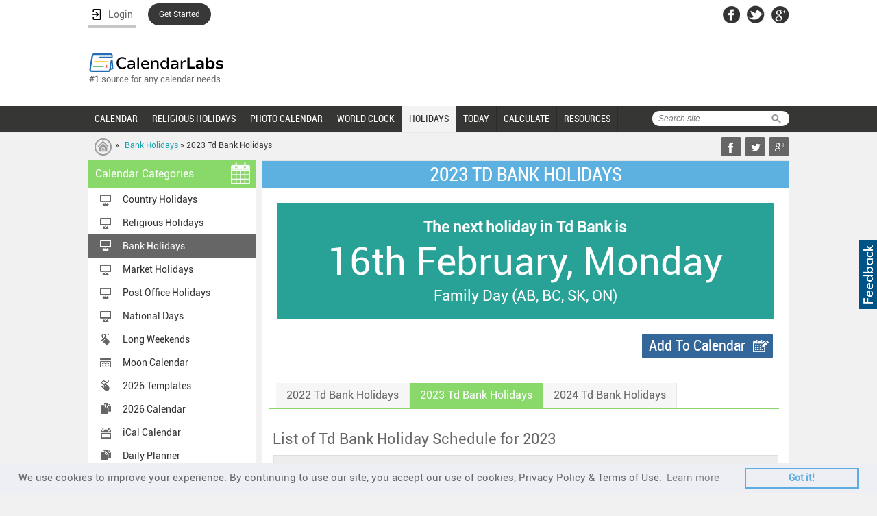

--- FILE ---
content_type: text/html; charset=UTF-8
request_url: https://www.calendarlabs.com/us/td-bank-holidays-2023/
body_size: 46047
content:
<!doctype html><html><head><meta name="viewport" content="width=device-width, initial-scale=1.0, maximum-scale=1.0, user-scalable=no" />
<title>Td Bank Holidays in 2023</title>
<meta name="description" content="List of Td Bank holidays or non working days for the year 2023.">
<link rel="canonical" href="https://www.calendarlabs.com/us/td-bank-holidays-2023/" /> 
<link rel="stylesheet" type="text/css" href="https://www.calendarlabs.com/css/style.css">
<!--[if IE]>
  <script type="text/javascript" src="https://www.calendarlabs.com/js/html5.js"></script>
<![endif]-->
</head>
<body>
<script>(function(w,d,s,l,i){w[l]=w[l]||[];w[l].push({'gtm.start': new Date().getTime(),event:'gtm.js'});var f=d.getElementsByTagName(s)[0], j=d.createElement(s),dl=l!='dataLayer'?'&l='+l:'';j.async=true;j.src= 'https://www.googletagmanager.com/gtm.js?id='+i+dl;f.parentNode.insertBefore(j,f);})(window,document,'script','dataLayer','GTM-PPB9J2W');</script>
<noscript><iframe src="https://www.googletagmanager.com/ns.html?id=GTM-PPB9J2W" height="0" width="0" style="display:none;visibility:hidden"></iframe></noscript><div id="page"> 
<div class="mobile-banner"><!-- gAd 320 -->
<script type="text/javascript">// <![CDATA[
function gAds(){
	(adsbygoogle = window.adsbygoogle || []).push({});
}
var width = window.innerWidth || document.documentElement.clientWidth;
if (width < 600) {
	document.write('<script async src="//pagead2.googlesyndication.com/pagead/js/adsbygoogle.js"><\/script>');
	document.write('<ins class="adsbygoogle" style="display:inline-block;width:320px;height:50px" data-ad-client="ca-pub-8541976882319229"      data-ad-slot="4803202079"></ins>');
	gAds();}
// ]]>
</script></div>
 <a href="/contact.php"><div style="position:absolute;float:right;right:0;top:350px;margin:0;padding:7px 3px;cursor:pointer;background-color:#005387;display:block;height:87px;width:20px;z-index:10000"><div style="margin:0;padding:0;width:20px;height:87px;background-image:url(/images/feedback.png)"></div></div></a><header><div id="topnav"><div class="container"><div class="network"><ul> <style>
    .ac {
        display: flex;
        flex-wrap: nowrap;
        flex-direction: column;
        position: relative;
        padding-top:3px !important;
        z-index: 1;
    }

    .ac-details {
        position: absolute;
        width: 250px;
        background: #fff;
        top: 100%;
        box-shadow: 3px 3px 6px #747474;
        display: none;
        /* padding: 0px 40px 5px 5px; */
    }

    .ac-details dl dt {
        padding: 0px 5px 0px 7px;
        border-right: none;
        font-weight: 700;
        font-size: 12px;
        width: 95%;
        color: #000;
    }

    .ac-details dl dt:hover {
        background-color: #000;
        padding: 0px 5px 0px 7px;
        width: 95%;
        color: #fff;
        cursor: pointer;
    }

    .hr {
        width: 100%;
        border-bottom: 1px solid #ccc;

    }

    .ac:hover .ac-details {
        display: block;
    }

    .ac-details.dl {
        background-image: url('../images/user.png');
        background-repeat: no-repeat;
        background-position: 7px 7px;
        ;
    }

    .ac-details dl:hover {
        background-image: url('../images/user-b.png') !important;
        background-repeat: no-repeat !important;
        background-position: 7px 7px !important;
    }

    .ac a span {
        width: 100%;
        float: left;
        font-size: 16px;
        display: flex;
        justify-content: space-between;
        align-items: baseline;
    }
    }

    #bm {
        color: #629b4d;
    }

    .ac a {
        color: #000;
        font-family: inherit !important;
        
        /* padding: 0px 0px 0px 0px !important; */
        padding: 8px 0px 8px 0px!important;
        border:none !important;
        font-weight: inherit !important;
        /* width: 120% !important; */
        background-image: url('../images/user.png');
        background-repeat: no-repeat;
        background-position: 7px 7px;
        display:block;
    }

 

    .ac a:hover {
        background-image: url('../images/user-b.png') !important;
        background-repeat: no-repeat !important;
        background-position: 7px 7px !important;
        padding: 8px;
        color: #fff;
    }

    dt.logout {
        padding: 0px !important;
        padding-left: 7px !important;
        padding-right: 7px !important;
        color: #000;
    }

    dt.logout:hover {
        color: #fff;
    }

    .ac-details dl dt{
        border: none !important;
        /* padding: 8px 8px 8px 10px!important; */
        width: 95% !important;
    }
   
    header .container{
        overflow:unset !important;
    }
    li.started{
        background: #383838   !important;
        border: none  !important;
        padding: 0px  !important;
        border-radius: 99em  !important;
        border: 1px  !important;
        margin-top: 5px;
    }
    li.started a{
        border: none !important;
        color: #fff !important;
        padding: 9px 16px 9px  !important;
        font-size: 12px;
    }
    dt a{
        float:none !important;
    }
</style>
    <li>
        
        <a href="#" class="login" id="login" style="display: flex;width: 70px;justify-content: space-around;" onClick="redirect(event)">
        <img src="/accounts/assets/img/login.png" alt="Login User" >
        <span>Login</span>
    </a>
    </li>
    <li class="started">
        <a href="/registration/" >Get Started</a>
    </li>

<script>
  function redirect(event){
        event.preventDefault();
        debugger;
        document.cookie = "xpath="+btoa(window.location.pathname)+";path=/";
        document.cookie  = "_cl_h=Login;path=/";
        window.location.href = "/login/";
        
    }
    function getStarted(event){
        event.preventDefault();
        debugger;
        document.cookie = "xpath="+btoa(window.location.pathname)+";path=/";
        document.cookie  = "_cl_h=Join CalendarLabs;path=/";
        window.location.href = "/login/";
        
    }
    function signingOut(event){
        debugger;
        window.location.href = "/accounts/logout.php?redirect_to="+window.location.href;
    }
</script> </ul></div><div class="header-social"><ul><li><a href="https://facebook.com/CalendarLabs" class="fb-icon"></a></li><li><a href="https://twitter.com/calendarlabs" class="twitter-icon"></a></li><li><a href="https://plus.google.com/105197236504108476383" class="gplus-icon"></a></li></ul></div></div></div><div class="container"><div class="main-header"><div id="logo"><a href="/"><img src="https://www.calendarlabs.com/images/calendarlabs-logo.svg" alt="Logo" width=" " height=" "></a><p>#1 source for any calendar needs</p></div><div class="admain"><script type="text/javascript">var width=window.innerWidth||document.documentElement.clientWidth;730<=width&&document.write('<iframe src="/ads/adheaderLB.htm" width=728 height=90 title=ad longdesc=ad marginwidth=0 marginheight=0 hspace=0 vspace=0 frameborder=0 scrolling=no></iframe>')</script></div></div></div></header><nav><a href="#" class="toggle-push-left" id="drop"></a><div class="mobile-search-panel"><div class="search mobile-search"><form action="/search.php" id="cse-search-box"><div class="searchtab"><input type="hidden" name="cx" value="005086401675520838592:mxl7b94mnik"> <input type="hidden" name="cof" value="FORID:9"> <input type="hidden" name="ie" value="UTF-8"> <input type="text" name="q" placeholder="Search site..."></div><input type="submit" class="searchicon" name="sa" value="Search"></form></div><a href="#">Cancel</a></div><div class="serachresponsive"><input type="button" class="searchicon2" value=" "></div><div id="logoresponsivemob"><a href="/"><img src="https://www.calendarlabs.com/images/logo-mobile.png" alt="Logo" width=" " height=" "></a></div><div class="container"><div class="search"><form action="/search.php" id="cse-search-box"><div class="searchtab"><input type="hidden" name="cx" value="005086401675520838592:mxl7b94mnik"> <input type="hidden" name="cof" value="FORID:9"> <input type="hidden" name="ie" value="UTF-8"> <input type="text" name="q" placeholder="Search site..."></div><input type="submit" class="searchicon" name="sa" value="Search"></form></div><div class="menu drpdwn" style="display:none;width:68%;position:absolute;left:12px"><ul class="dropdown" style="display:block"><li style="width:auto"><a href="/calendar-templates/">CALENDAR</a></li><li style="width:auto"><a href="/holidays/religious/">RELIGIOUS HOLIDAYS</a></li><li style="width:auto"><a href="/photo-calendar.php?utm_source=calendarlabs&utm_medium=web&utm_campaign=top_nav">PHOTO CALENDAR</a></li><li style="width:auto" class="more remove"><a href="#"><span></span>MORE</a><ul class="sub_menu"><li style="width:auto"><a href="/time/">WORLD CLOCK</a></li><li style="width:auto"><a href="/holidays/">HOLIDAYS</a></li><li><a href="/today/">TODAY</a></li> <link rel="stylesheet" type="text/css" href="https://www.calendarlabs.com/css/ext-menu.css">
    <li class="ext sub-navigation blog-icon">    
        <a>CALCULATE</a>
        <div class="ext-details">          
            <ul>               
                <li id="ue"><a href="https://www.calendarlabs.com/working-days">Working Days</a></li>                                
                <li id="ue"><a href="https://www.calendarlabs.com/bank-working-days">Bank Buisness Days Calculator</a></li>                                
                <li id="ue"><a href="https://www.calendarlabs.com/market-business-days">Market Working Days Calculator</a></li>   
                <li id="ue"><a href="https://www.calendarlabs.com/post-office-working-days" style="line-height:18px">Post Office Business Days Calculator</a></li>   
                <li id="ue"><a href="https://www.calendarlabs.com/julian-date-converter">Julian Date Converter</a></li>   
                <li id="ue"><a href="https://www.calendarlabs.com/hebrew-date-converter">Hebrew Date Converter</a></li>   
                <li id="ue"><a href="https://www.calendarlabs.com/day-counter">Days Calculator</a></li>   
                <li id="ue"><a href="https://www.calendarlabs.com/date-calculator">Date Calculator</a></li>
                <li id="ue"><a href="https://www.calendarlabs.com/age-calculator">Age Calculator</a></li>   
            </ul>
        </div>      
    </li>

    <li class="ext sub-navigation blog-icon">
        <a href="/">RESOURCES</a>
        <div href="/" class="ext-details">          
            <ul>               
                <li id="ue"><a href="https://www.calendarlabs.com/calendars-at-work">Calendars At Work</a></li>                                
                <li id="ue"><a href="https://www.calendarlabs.com/couples-who-schedule-sex">Couples Who Schedule Sex</a></li>                                
                <li id="ue"><a href="https://www.calendarlabs.com/time-off-report">Time Off Report</a></li>
                <li id="ue"><a href="https://www.calendarlabs.com/working-during-holidays">Can We Afford a Day Off?</a></li>                                
            </ul>
        </div>      
    </li>
 </ul></li></ul></div><div class="searchresponsive2"><form action="/search.php" id="cse-search-box"><input type="hidden" name="cx" value="005086401675520838592:mxl7b94mnik"> <input type="hidden" name="cof" value="FORID:9"> <input type="hidden" name="ie" value="UTF-8"> <input type="text" name="q" class="search3" placeholder="Search site..."></form></div><div class="for-ie"><div class="menu1 push-menu-left push-mobile"><ul><li class="first home-icon"><a href="/"><strong>Home</strong></a></li><li class="sub-navigation calendar"><a href="#">Web Calendar</a><ul><li><a href="/online-calendar/">Online Calendar</a></li><li><a href="/astrology-calendar.php">Astrology Calendar</a></li><li><a href="/ical-calendar/">iCal Calendar</a></li><li><a href="/printable-calendar.php">Printable Calendar</a></li><li><a href="/pdf-calendar/">PDF Calendar</a></li><li><a href="/blank-calendar/">Blank Calendar</a></li></ul></li><li class="sub-navigation photo"><a href="#">Photo Calendar</a><ul><li><a href="/wallpaper/">Wallpaper</a></li><li><a href="/photo-calendar.php?utm_source=calendarlabs&utm_medium=mobile&utm_campaign=side_nav">Photo Calendar</a></li></ul></li><li class="sub-navigation religious-icon"><a href="#">Religious Calendar</a><ul><li><a href="/hindu-calendar">Hindu Festivals</a></li><li><a href="/christian-calendar">Christian Festivals</a></li><li><a href="/islamic-calendar">Islamic Festivals</a></li><li><a href="/jewish-calendar">Jewish Festivals</a></li><li><a href="/sikh-calendar">Sikh Festivals</a></li><li><a href="/buddhist-calendar">Buddhist Festivals</a></li></ul></li><li class="sub-navigation calendar"><a href="/calendar-templates/">Calendar Templates</a><ul><li><a href="/2026-calendar-templates">2026 Calendar</a></li><li><a href="/accounting-calendar/">Accounting Calendar</a></li><li><a href="/business-calendar/">Business Calendar</a></li><li><a href="/fiscal-calendar/">Fiscal Calendar</a></li><li><a href="/school-calendar/">School Calendar</a></li><li><a href="/julian-calendar/">Julian Calendar</a></li><li><a href="/family-calendar/">Family Calendar</a></li><li><a href="/daily-planner/">Daily Planner</a></li></ul></li><li class="icon local"><a href="/time/">World Clock</a></li><li class="sub-navigation holidays-icon"><a href="/holidays/">Holidays</a><ul><li><a href="/holidays/countries/">Country Holidays</a></li><li><a href="/holidays/countries/national-day/">National Holidays</a></li><li><a href="/bank-holidays/">Bank Holidays</a></li><li><a href="/market-holidays/">Market Holidays</a></li></ul></li><li class="icon calendar"><a href="/today/">Today</a></li> <!-- <link rel="stylesheet" type="text/css" href="/css/ext-menu.css"> -->
    <li class="ext sub-navigation blog-icon">    
        <a>Calculate</a>
        <!-- <div class="ext-details">           -->
            <ul>               
                <li id="ue"><a href="https://www.calendarlabs.com/working-days">Working Days</a></li>                                
                <li id="ue"><a href="https://www.calendarlabs.com/bank-working-days">Bank Buisness Days Calculator</a></li>                                
                <li id="ue"><a href="https://www.calendarlabs.com/market-business-days">Market Working Days Calculator</a></li>   
                <li id="ue"><a href="https://www.calendarlabs.com/post-office-working-days" style="line-height:18px">Post Office Business Days Calculator</a></li>   
                <li id="ue"><a href="https://www.calendarlabs.com/julian-date-converter">Julian Date Converter</a></li>   
                <li id="ue"><a href="https://www.calendarlabs.com/hebrew-date-converter">Hebrew Date Converter</a></li>   
                <li id="ue"><a href="https://www.calendarlabs.com/date-calculator">Date Calculator</a></li>   
                <li id="ue"><a href="https://www.calendarlabs.com/day-counter">Days Calculator</a></li>   
                <li id="ue"><a href="https://www.calendarlabs.com/date-calculator">Date Calculator</a></li>
                <li id="ue"><a href="https://www.calendarlabs.com/age-calculator">Age Calculator</a></li>   
            </ul>
        <!-- </div>       -->
    </li>
   
    <li class="ext sub-navigation blog-icon">
        <a href="/">Resources</a>
        <div href="/" class="ext-details">          
            <ul>               
                <li id="ue"><a href="https://www.calendarlabs.com/calendars-at-work">Calendars At Work</a></li>                                
                <li id="ue"><a href="https://www.calendarlabs.com/couples-who-schedule-sex">Couples Who Schedule Sex</a></li>                                
                <li id="ue"><a href="https://www.calendarlabs.com/time-off-report">Time Off Report</a></li>
                <li id="ue"><a href="https://www.calendarlabs.com/working-during-holidays">Can We Afford a Day Off?</a></li>                                
            </ul>
        </div>      
    </li>
 </ul></div></div><div class="menu mobile"><ul><li><a href="/calendar-templates/" >CALENDAR</a></li><li><a href="/holidays/religious/" >RELIGIOUS HOLIDAYS</a></li><li><a href="/photo-calendar.php?utm_source=calendarlabs&utm_medium=web&utm_campaign=top_nav" >PHOTO CALENDAR</a></li><li><a href="/time/" >WORLD CLOCK</a></li><li><a href="/holidays/" class="active">HOLIDAYS</a></li><li><a href="/today/" >TODAY</a></li> <link rel="stylesheet" type="text/css" href="https://www.calendarlabs.com/css/ext-menu.css">
    <li class="ext sub-navigation blog-icon">    
        <a>CALCULATE</a>
        <div class="ext-details">          
            <ul>               
                <li id="ue"><a href="https://www.calendarlabs.com/working-days">Working Days</a></li>                                
                <li id="ue"><a href="https://www.calendarlabs.com/bank-working-days">Bank Buisness Days Calculator</a></li>                                
                <li id="ue"><a href="https://www.calendarlabs.com/market-business-days">Market Working Days Calculator</a></li>   
                <li id="ue"><a href="https://www.calendarlabs.com/post-office-working-days" style="line-height:18px">Post Office Business Days Calculator</a></li>   
                <li id="ue"><a href="https://www.calendarlabs.com/julian-date-converter">Julian Date Converter</a></li>   
                <li id="ue"><a href="https://www.calendarlabs.com/hebrew-date-converter">Hebrew Date Converter</a></li>   
                <li id="ue"><a href="https://www.calendarlabs.com/day-counter">Days Calculator</a></li>   
                <li id="ue"><a href="https://www.calendarlabs.com/date-calculator">Date Calculator</a></li>
                <li id="ue"><a href="https://www.calendarlabs.com/age-calculator">Age Calculator</a></li>   
            </ul>
        </div>      
    </li>

    <li class="ext sub-navigation blog-icon">
        <a href="/">RESOURCES</a>
        <div href="/" class="ext-details">          
            <ul>               
                <li id="ue"><a href="https://www.calendarlabs.com/calendars-at-work">Calendars At Work</a></li>                                
                <li id="ue"><a href="https://www.calendarlabs.com/couples-who-schedule-sex">Couples Who Schedule Sex</a></li>                                
                <li id="ue"><a href="https://www.calendarlabs.com/time-off-report">Time Off Report</a></li>
                <li id="ue"><a href="https://www.calendarlabs.com/working-during-holidays">Can We Afford a Day Off?</a></li>                                
            </ul>
        </div>      
    </li>
 </ul></div></div></nav>    <div id="breadcrumb">
		<div class="container">
            <div class="breadcrumb-list"><p><a href="/" class="first-crumb"></a> &raquo; <a href="/bank-holidays/">Bank Holidays</a> &raquo; 2023 Td Bank Holidays</p></div>
            <script language="javascript">function AddTo(s){wu=window.location.href;wt=document.title;if (s=='Favourites'){if (window.sidebar){window.sidebar.addPanel(wt,wu,"");}else if( window.external ){if(window.ActiveXObject){window.external.AddFavorite( wu,wt);}else{alert('Press ctrl+D to bookmark (Command+D for macs) after you click Ok');}}else if(window.opera && window.print){alert('Press ctrl+D to bookmark (Command+D for macs) after you click Ok');}else{alert('Press ctrl+D to bookmark (Command+D for macs) after you click Ok');}}else{u="/bm.php?s="+s+"&u="+encodeURIComponent(wu)+"&t="+encodeURIComponent(wt);w=window.open(u,'Social');}}</script><div class="addthis"><div class="share-buttons"> <ul> <li class="fb-share"><a href="javascript:AddTo('Facebook');"></a></li><li class="twitter-share"><a href="javascript:AddTo('Twitter');"></a></li><li class="gplus-share"><a href="javascript:AddTo('Googleplus');"></a></li></ul> </div></div></div>		</div>
    </div>
     <section>
    <div class="container">
         <aside>
            <!--Left Nav-->
    <div class="leftnav"> <h3>Calendar Categories<span class="calendar-icon"></span></h3> <ul> <li class="ic desktop"><a href="/holidays/countries/" >Country Holidays</a></li><li class="ic desktop"><a href="/holidays/religious/" >Religious Holidays</a></li><li class="ic desktop"><a href="/bank-holidays/" class="active">Bank Holidays</a></li><li class="ic desktop"><a href="/market-holidays/" >Market Holidays</a></li><li class="ic desktop"><a href="/usps-holidays-2026/" >Post Office Holidays</a></li><li class="ic desktop"><a href="/holidays/countries/national-day/" >National Days</a></li><li class="ic online"><a href="/long-weekend/" >Long Weekends</a></li><li class="ic custom"><a href="/calendars/moon-phases-calendar.php" >Moon Calendar</a></li><li class="ic online"><a href="/2023-calendar-templates" >2026 Templates</a></li><li class="ic template"><a href="/2026-calendar" >2026 Calendar</a></li><li class="ic ical"><a href="/ical-calendar-holidays.php" >iCal Calendar</a></li><li class="ic template"><a href="/daily-planner" >Daily Planner</a></li><li class="ic astrology"><a href="/astrology-calendar.php" >Astrology Calendar</a></li><li class="ic desktop"><a href="/wallpaper/" >Desktop Wallpaper</a></li><li class="ic blank"><a href="/blank-calendar/" >Blank Calendar</a></li><li class="ic custom"><a href="/calendars/free-custom-calendar.php" >Custom Calendar</a></li><li class="ic online"><a href="/online-calendar/" >Online Calendar</a></li><li class="ic pdf"><a href="/pdf-calendar" >PDF Calendar</a></li><li class="ic template"><a href="/word-calendar" >Word Calendar</a></li><li class="ic template"><a href="/excel-calendar" >Excel Calendar</a></li><li class="print-icon"><a href="/printable-calendar" >Printable Calendar</a></li><li class="ic photo"><a href="/photo-calendar.php" >Photo Calendar</a></li><li class="ic template"><a href="/family-calendar/" >Family Calendar</a></li><li class="ic template"><a href="/netflix-calendar/" >Netflix Calendar</a></li><li class="ic template"><a href="/2025-calendar" >2025 Calendar</a></li><li class="ic template"><a href="/2025-calendar-templates" >2025 Templates</a></li></ul> </div>
            <div class="widget4">
<script type="text/javascript">// <![CDATA[
function gAds(){
	(adsbygoogle = window.adsbygoogle || []).push({});
}
var width = window.innerWidth || document.documentElement.clientWidth;
if (width >= 980) {
	document.write('<script async src="//pagead2.googlesyndication.com/pagead/js/adsbygoogle.js"><\/script>');
	document.write('<ins class="adsbygoogle" style="display:inline-block;width:160px;height:600px" data-ad-client="ca-pub-8541976882319229"      data-ad-slot="9840730553"></ins>');
	gAds();}
// ]]>
</script>
</div>
            <div class="widget3">


	

<div align="center"><div align="center" style="width:180px;border:#000000 solid 1px;background:#FFFFFF;text-align:center;-moz-border-radius:6px;-webkit-border-radius:6px;"><table border="0" width="180px" style="border-collapse:collapse;"><tr><td align="center"><p style="margin-top:0in;margin-right:0in;margin-bottom:6px;margin-left:0in;line-height:115%;font-size:16.0pt;color:#000000;font-family:calibri,arial,helvetica,sans-serif;font-style:italic;font-weight:bold;">Quote of the Day</p></td></tr><tr><td height="137"><p style="margin-top:0in;margin-right:5px;margin-bottom:3px;margin-left:5px;line-height:115%;font-size: 12.0pt;font-family:calibri,arial,helvetica,sans-serif;color:#000000;font-style:italic;font-weight:bold;text-align:center;">&lsquo;&lsquo;He who is not courageous enough to take risks will accomplish nothing in life.&rsquo;&rsquo;</p></td></tr><tr><td><p style="margin-top:0in;margin-right:3px;margin-left:0in;line-height:115%;font-size: 8.0pt;font-family:calibri,arial,helvetica,sans-serif;color:#000000;font-style:italic;font-weight:;" align="right">Muhammad Ali</p></td></tr><tr><td><p style="margin-top:0in;margin-right:3px;margin-left:0in;line-height:115%;font-size: 8.0pt;font-family:calibri,arial,helvetica,sans-serif;color:#000000;font-style:italic;font-weight:;" align="right" style="margin-bottom:5.0pt;">( Born: 1942 )</p></td></tr></table></div></div><a href="/calendars/web-content/free-quotes-widget.php?utm_source=calendarlabs&utm_medium=sidebar&utm_campaign=widget" class="widget-btn">Get This Widget</a>
</div>
                  </aside>
<div class="content">
    <h1 class="title">2023 TD BANK HOLIDAYS</h1>
	<div class="own-calendar">
			 <!--<h2></h2>-->
		 <div class="mothly-calendar hindhu-calendar">
             <style>
        .highlighted_h{display:block;background-color: #28a197;color: #fff;text-align: center;margin: 1.5em .5em .5em .5em;padding: 1.75em 0.75em 1.25em;}
        .highlighted_h p {  padding: 0;  margin: 0;  font-weight: bold;  font-size: 22px;  line-height: 1;color: #fff;}
        .highlighted_h p em {  padding: 0;  padding-top: 0.2em;  padding-bottom: 0.1em;  font-size: 56px;  line-height: 1;  display: block;  }
        .highlighted_h p span {  padding-top: 6px;  padding-bottom: 4px;  font-size: 22px;  line-height: 1;  display: block;  }
    </style><div class='highlighted_h'><p>The next holiday in Td Bank is</p><p><em>16th February, Monday</em><span>Family Day (AB, BC, SK, ON)</span></p></div>                      </div>
	</div>
    <div style='width:98%'><a class='primary-btn create-cal' href='https://www.calendarlabs.com/ical-calendar/ics/subscribe/628/Td_Bank_Holidays' style='float:right'>Add To Calendar</a></div>    <div class="block2">
        <span class="spacer"></span>
        <div id="tabber41" class="simpleTabs">
            <div id="tabMenu">
                <ul class="menu simpleTabsNavigation" id="tabnav">
                    <li><a href="/us/td-bank-holidays-2022/"><span>2022 Td Bank Holidays</span></a></li><li><a href="/us/td-bank-holidays-2023/" class="active"><span>2023 Td Bank Holidays</span></a></li><li><a href="/us/td-bank-holidays-2024/"><span>2024 Td Bank Holidays</span></a></li><li><a href="/us/td-bank-holidays-2025/"><span>2025 Td Bank Holidays</span></a></li><!--                    --><!--                    <li>--><!--</li>-->
<!--                    <li>--><!--</li>-->
                </ul>
            </div>
        </div>
        <span class="spacer"></span>
    </div>

    
        <style>
            .hlist_tab tr:hover,.hlist_tab>thead>tr>th{background-color:#ededed}
            .hlist_tab>tbody>tr>td>a,.hlist_tab>thead>tr>th{font-weight:700;color:#000}
            .hlist_tab>tbody>tr>td>a:hover{font-weight:700;color:#000;text-decoration: underline;}
            .hlist_tab{width:96%;margin:0 auto;border:1px solid #ddd;overflow:hidden}
            .hlist_tab tr{border-bottom:1px solid #ddd}.hlist_tab>tbody>tr>td{padding:12px}
            .hlist_tab>thead>tr>th{border-bottom:2px solid #ddd;padding:12px;text-align:left}
            .dt_nowrap{white-space:nowrap}.r1{background-color: #f9f9f9;}.mobile_text{display: none;}.pc{display: block;}
            @media (max-width: 479px) and (min-width: 180px){.mobile_text{display: block;}.pc{display: none;}}
    </style><div class="own-calendar heading"><h2>List of Td Bank Holiday Schedule for 2023</h2></div>
    <table class="hlist_tab"><thead><tr><th>DAY</th><th>DATE</th><th>HOLIDAY</th></tr></thead><tbody><tr class="r0"><td><span class='pc'>Sunday</span><span class='mobile_text'>Sun</span></td><td class="dt_nowrap"><span class='pc'>Jan 01, 2023</span><span class='mobile_text'>Jan 01</span></td><td><a href="/holidays/us/new-years-day.php">New Year's Day</a></td></tr><tr class="r1"><td><span class='pc'>Monday</span><span class='mobile_text'>Mon</span></td><td class="dt_nowrap"><span class='pc'>Jan 02, 2023</span><span class='mobile_text'>Jan 02</span></td><td><a href="/holidays/us/new-years-day.php">Day After New Year’s Day (QC)</a></td></tr><tr class="r0"><td><span class='pc'>Monday</span><span class='mobile_text'>Mon</span></td><td class="dt_nowrap"><span class='pc'>Feb 20, 2023</span><span class='mobile_text'>Feb 20</span></td><td><a href="/holidays/canada/islander-day.php">Islander Day (PE)</a></td></tr><tr class="r1"><td><span class='pc'>Monday</span><span class='mobile_text'>Mon</span></td><td class="dt_nowrap"><span class='pc'>Feb 20, 2023</span><span class='mobile_text'>Feb 20</span></td><td><a href="/holidays/canada/louis-riel-day.php">Louis Riel Day (MB)</a></td></tr><tr class="r0"><td><span class='pc'>Monday</span><span class='mobile_text'>Mon</span></td><td class="dt_nowrap"><span class='pc'>Feb 20, 2023</span><span class='mobile_text'>Feb 20</span></td><td><a href="/holidays/canada/family-day.php">Family Day (AB, BC, SK, ON)</a></td></tr><tr class="r1"><td><span class='pc'>Friday</span><span class='mobile_text'>Fri</span></td><td class="dt_nowrap"><span class='pc'>Feb 24, 2023</span><span class='mobile_text'>Feb 24</span></td><td><a href="/holidays/canada/heritage-day.php">Heritage Day (YT)</a></td></tr><tr class="r0"><td><span class='pc'>Friday</span><span class='mobile_text'>Fri</span></td><td class="dt_nowrap"><span class='pc'>Apr 07, 2023</span><span class='mobile_text'>Apr 07</span></td><td><a href="/holidays/us/good-friday.php">Good Friday</a></td></tr><tr class="r1"><td><span class='pc'>Monday</span><span class='mobile_text'>Mon</span></td><td class="dt_nowrap"><span class='pc'>Apr 10, 2023</span><span class='mobile_text'>Apr 10</span></td><td><a href="/holidays/christian/easter-monday.php">Easter Monday</a></td></tr><tr class="r0"><td><span class='pc'>Monday</span><span class='mobile_text'>Mon</span></td><td class="dt_nowrap"><span class='pc'>May 22, 2023</span><span class='mobile_text'>May 22</span></td><td><a href="/holidays/canada/victoria-day.php">Victoria Day</a></td></tr><tr class="r1"><td><span class='pc'>Wednesday</span><span class='mobile_text'>Wed</span></td><td class="dt_nowrap"><span class='pc'>Jun 21, 2023</span><span class='mobile_text'>Jun 21</span></td><td><a href="/holidays/canada/national-aboriginal-day.php">National Aboriginal Day (NT,YT)</a></td></tr><tr class="r0"><td><span class='pc'>Saturday</span><span class='mobile_text'>Sat</span></td><td class="dt_nowrap"><span class='pc'>Jun 24, 2023</span><span class='mobile_text'>Jun 24</span></td><td><a href="/holidays/canada/st-jean-baptiste-day.php">St-Jean Baptiste Day (QC)</a></td></tr><tr class="r1"><td><span class='pc'>Saturday</span><span class='mobile_text'>Sat</span></td><td class="dt_nowrap"><span class='pc'>Jul 01, 2023</span><span class='mobile_text'>Jul 01</span></td><td><a href="/holidays/canada/canada-day.php">Canada Day</a></td></tr><tr class="r0"><td><span class='pc'>Sunday</span><span class='mobile_text'>Sun</span></td><td class="dt_nowrap"><span class='pc'>Jul 09, 2023</span><span class='mobile_text'>Jul 09</span></td><td><a href="/holidays/canada/nunavut-day.php">Nunavut Day</a></td></tr><tr class="r1"><td><span class='pc'>Monday</span><span class='mobile_text'>Mon</span></td><td class="dt_nowrap"><span class='pc'>Aug 07, 2023</span><span class='mobile_text'>Aug 07</span></td><td><a href="/holidays/canada/provincial-day.php">Civic Holiday (Many regions)</a></td></tr><tr class="r0"><td><span class='pc'>Monday</span><span class='mobile_text'>Mon</span></td><td class="dt_nowrap"><span class='pc'>Aug 21, 2023</span><span class='mobile_text'>Aug 21</span></td><td><a href="/holidays/canada/discovery-day.php">Discovery Day (YT)</a></td></tr><tr class="r1"><td><span class='pc'>Monday</span><span class='mobile_text'>Mon</span></td><td class="dt_nowrap"><span class='pc'>Sep 04, 2023</span><span class='mobile_text'>Sep 04</span></td><td><a href="/holidays/canada/labour-day.php">Labour Day</a></td></tr><tr class="r0"><td><span class='pc'>Wednesday</span><span class='mobile_text'>Wed</span></td><td class="dt_nowrap"><span class='pc'>Oct 11, 2023</span><span class='mobile_text'>Oct 11</span></td><td><a href="/holidays/canada/thanksgiving-day.php">Thanksgiving Day</a></td></tr><tr class="r1"><td><span class='pc'>Saturday</span><span class='mobile_text'>Sat</span></td><td class="dt_nowrap"><span class='pc'>Nov 11, 2023</span><span class='mobile_text'>Nov 11</span></td><td><a href="/holidays/canada/remembrance-day.php">Remembrance Day (Many regions)</a></td></tr><tr class="r0"><td><span class='pc'>Monday</span><span class='mobile_text'>Mon</span></td><td class="dt_nowrap"><span class='pc'>Dec 25, 2023</span><span class='mobile_text'>Dec 25</span></td><td><a href="/holidays/us/christmas.php">Christmas Day</a></td></tr><tr class="r1"><td><span class='pc'>Tuesday</span><span class='mobile_text'>Tue</span></td><td class="dt_nowrap"><span class='pc'>Dec 26, 2023</span><span class='mobile_text'>Dec 26</span></td><td><a href="/holidays/canada/boxing-day.php">Boxing Day</a></td></tr><tr class="r0"><td><span class='pc'>Sunday</span><span class='mobile_text'>Sun</span></td><td class="dt_nowrap"><span class='pc'>Dec 31, 2023</span><span class='mobile_text'>Dec 31</span></td><td><a href="/holidays/us/new-years-day.php">New Year's Eve</a></td></tr></tbody></table>    <div class="own-calendar">
        <style>
        .tiles_area{position:relative;overflow:hidden}
        @media(min-width:600px) and (max-width:767px) { .tiles_area{left:10%} }
        @media(min-width:480px) and (max-width:599px) { .tiles_area{left:20%} }
        @media(min-width:320px) and (max-width:479px) { .tiles_area{left:10%} }
        .tiles_area .tiles{width:200px;float:left;font-size:.8em;border:1px solid #E8E8E8;margin:20px 0 0 24px}
        .tiles_area .photo{height:112px;border-bottom:1px solid #E8E8E8}
        .tiles .photo img{height:112px}
        line{height:1px;width:100%;background-color:#E8E8E8;float:left}
        .tiles h3{font-size:1.5em;color:#4C4C4C;margin-top:2px;padding:4px 0 2px 10px}
        .tiles h4{font-size:1.2em;padding:0 0 1px 9px;color:#6B6B6B;line-height:26px}
        .tiles .desc p{padding:5px;font-size:12px}
        </style><div class="holidays-calendar"><h2>Upcoming Td Bank Holidays</h2><div class="tiles_area"><div class="tiles"><div class="photo"><a href="/holidays/canada/family-day.php"><img src="/holidays/images/t/family-day.jpg" width="200" height="112" alt="Family Day (AB, BC, SK, ON)"></a></div><div class="desc"><a href="/holidays/canada/family-day.php"><h3>Family Day (AB, BC, SK, ON)</h3></a><h4>Monday Feb 16, 2026</h4><line></line><p>The upcoming Canada holiday Family Day (AB, BC, SK, ON) is in 16 days from today.</p></div></div><div class="tiles"><div class="photo"><a href="/holidays/us/good-friday.php"><img src="/holidays/images/t/good-friday.jpg" width="200" height="112" alt="Good Friday"></a></div><div class="desc"><a href="/holidays/us/good-friday.php"><h3>Good Friday</h3></a><h4>Friday Apr 03, 2026</h4><line></line><p>The upcoming Canada holiday Good Friday is in 62 days from today.</p></div></div><div class="tiles"><div class="photo"><a href="/holidays/christian/easter-monday.php"><img src="/holidays/images/t/easter.jpg" width="200" height="112" alt="Easter Monday"></a></div><div class="desc"><a href="/holidays/christian/easter-monday.php"><h3>Easter Monday</h3></a><h4>Monday Apr 06, 2026</h4><line></line><p>The upcoming Canada holiday Easter Monday is in 65 days from today.</p></div></div></div></div>    </div>
	<div class="addhindhucal"><div class="hindu-ad"><script async src="https://pagead2.googlesyndication.com/pagead/js/adsbygoogle.js"></script>
<!-- CL-Top-LargeRectangle -->
<ins class="adsbygoogle"
     style="display:block"
     data-ad-client="ca-pub-8541976882319229"
     data-ad-slot="4352658853"
     data-ad-format="auto"
     data-full-width-responsive="true"></ins>
<script>
    (adsbygoogle = window.adsbygoogle || []).push({});
</script></div>
<!--          <div class="hindu-ad-responsive">-->
              <!--          </div>-->
	</div>
</div>
<div class="content content2">
    <div class="monthly-templates">
        <div class="block2"><div class="block3"><h2>Popular 2026 Bank Holidays</h2></div></div><div class="content-row content-links"><ul class="time-zones"><li><span class="time-icon">&nbsp;</span><div><a href="/us/amp-bank-holidays-2026/">2023 Amp Bank Holidays</a></div></li><li><span class="time-icon">&nbsp;</span><div><a href="/us/anz-bank-holidays-2026/">2023 Anz Bank Holidays</a></div></li><li><span class="time-icon">&nbsp;</span><div><a href="/us/bank-of-america-holidays-2026/">2023 Bank Of America Holidays</a></div></li><li><span class="time-icon">&nbsp;</span><div><a href="/us/bank-of-montreal-holidays-2026/">2023 Bank Of Montreal Holidays</a></div></li><li><span class="time-icon">&nbsp;</span><div><a href="/us/bankwest-bank-holidays-2026/">2023 Bankwest Bank Holidays</a></div></li><li><span class="time-icon">&nbsp;</span><div><a href="/us/barclays-bank-holidays-2026/">2023 Barclays Bank Holidays</a></div></li><li><span class="time-icon">&nbsp;</span><div><a href="/us/bendigo-bank-holidays-2026/">2023 Bendigo Bank Holidays</a></div></li><li><span class="time-icon">&nbsp;</span><div><a href="/us/boq-bank-holidays-2026/">2023 Boq Bank Holidays</a></div></li><li><span class="time-icon">&nbsp;</span><div><a href="/us/canadian-western-bank-holidays-2026/">2023 Canadian Western Bank Holidays</a></div></li><li><span class="time-icon">&nbsp;</span><div><a href="/us/capital-one-bank-holidays-2026/">2023 Capital One Bank Holidays</a></div></li><li><span class="time-icon">&nbsp;</span><div><a href="/us/cba-bank-holidays-2026/">2023 Cba Bank Holidays</a></div></li><li><span class="time-icon">&nbsp;</span><div><a href="/us/chase-bank-holidays-2026/">2023 Chase Bank Holidays</a></div></li><li><span class="time-icon">&nbsp;</span><div><a href="/us/cibc-bank-holidays-2026/">2023 Cibc Bank Holidays</a></div></li><li><span class="time-icon">&nbsp;</span><div><a href="/us/citibank-holidays-2026/">2023 Citibank Holidays</a></div></li><li><span class="time-icon">&nbsp;</span><div><a href="/us/clydesdale-bank-holidays-2026/">2023 Clydesdale Bank Holidays</a></div></li><li><span class="time-icon">&nbsp;</span><div><a href="/us/desjardins-bank-holidays-2026/">2023 Desjardins Bank Holidays</a></div></li><li><span class="time-icon">&nbsp;</span><div><a href="/us/hsbc-bank-holidays-2026/">2023 Hsbc Bank Holidays</a></div></li><li><span class="time-icon">&nbsp;</span><div><a href="/us/hsbc-canada-bank-holidays-2026/">2023 Hsbc Canada Bank Holidays</a></div></li><li><span class="time-icon">&nbsp;</span><div><a href="/us/hsbc-uk-bank-holidays-2026/">2023 Hsbc Uk Bank Holidays</a></div></li><li><span class="time-icon">&nbsp;</span><div><a href="/us/laurentian-bank-holidays-2026/">2023 Laurentian Bank Holidays</a></div></li><li><span class="time-icon">&nbsp;</span><div><a href="/us/lloyds-bank-holidays-2026/">2023 Lloyds Bank Holidays</a></div></li><li><span class="time-icon">&nbsp;</span><div><a href="/us/macquarie-bank-holidays-2026/">2023 Macquarie Bank Holidays</a></div></li><li><span class="time-icon">&nbsp;</span><div><a href="/us/nab-bank-holidays-2026/">2023 Nab Bank Holidays</a></div></li><li><span class="time-icon">&nbsp;</span><div><a href="/us/national-bank-holidays-2026/">2023 National Bank Holidays</a></div></li><li><span class="time-icon">&nbsp;</span><div><a href="/us/nationwide-bank-holidays-2026/">2023 Nationwide Bank Holidays</a></div></li><li><span class="time-icon">&nbsp;</span><div><a href="/us/natwest-bank-holidays-2026/">2023 Natwest Bank Holidays</a></div></li><li><span class="time-icon">&nbsp;</span><div><a href="/us/royal-bank-holidays-2026/">2023 Royal Bank Holidays</a></div></li><li><span class="time-icon">&nbsp;</span><div><a href="/us/royal-bank-of-scotland-holidays-2026/">2023 Royal Bank Of Scotland Holidays</a></div></li><li><span class="time-icon">&nbsp;</span><div><a href="/us/scotiabank-holidays-2026/">2023 Scotiabank Holidays</a></div></li><li><span class="time-icon">&nbsp;</span><div><a href="/us/suncorp-bank-holidays-2026/">2023 Suncorp Bank Holidays</a></div></li><li><span class="time-icon">&nbsp;</span><div><a href="/us/suntrust-bank-holidays-2026/">2023 Suntrust Bank Holidays</a></div></li><li><span class="time-icon">&nbsp;</span><div><a href="/us/td-bank-holidays-2026/">2023 Td Bank Holidays</a></div></li><li><span class="time-icon">&nbsp;</span><div><a href="/us/tsb-bank-holidays-2026/">2023 Tsb Bank Holidays</a></div></li><li><span class="time-icon">&nbsp;</span><div><a href="/us/wells-fargo-bank-holidays-2026/">2023 Wells Fargo Bank Holidays</a></div></li><li><span class="time-icon">&nbsp;</span><div><a href="/us/westpac-bank-holidays-2026/">2023 Westpac Bank Holidays</a></div></li><li><span class="time-icon">&nbsp;</span><div><a href="/us/yorkshire-bank-holidays-2026/">2023 Yorkshire Bank Holidays</a></div></li></ul></div><br>    </div>
</div>
<div class="services">
    <h2><span>2023 Td Bank Holidays Service</span></h2>
    <p><p>Here is the list of holiday schedule for Td Bank we have provided for your reference. Td Bank will be closed or it is a non-working day. These non-working days may not be the date of the actual holidays, rather these days Td Bank observes as the holiday. You can use the list to plan and schedule your business activities and operations.<p>Please note the above Td Bank holiday list is of general information purpose. Please verify the details with your local Td Bank before planning your financial transactions.<p>This Td Bank holiday schedule is also available as iCal calendar which you can import into calendar applications in iOS, Android and other desktop or online calendar application.</p>
</div>
   </div>
  </section>
<footer> <div class="footer-links"> <div class="container"> <div class="footer-social"> <h5>Social Media</h5> <ul> <li><a href="https://facebook.com/calendarlabs" class="fb-icon"></a></li><li><a href="https://twitter.com/calendarlabs" class="twitter-icon"></a></li><li><a href="https://plus.google.com/105197236504108476383" class="gplus-icon"></a></li></ul> </div><div class="footer-divider"></div><div class="links1"> <h5>CalendarLabs</h5> <ul class="leftlinks"> <li><a href="/faq.php">FAQ</a></li><li><a href="/contact.php">Contact Us</a></li><li><a href="/sitemap.php">Site Map</a></li></ul> <ul class="rightlinks"> <li><a href="/privacy.php">Privacy Policy</a></li><li><a href="/disclaimer.php">Terms &amp; Disclaimer</a></li></ul> </div><div class="footer-divider"></div><div class="links2"> <h5>Categories</h5> <ul class="leftlinks"> <li><a href="/astrology-calendar.php">Astrology</a></li><li><a href="/">Calendar</a></li><li><a href="/time/">Local Time</a></li></ul> <ul class="rightlinks"> <li><a href="/calendars/web-content/free-blog-website-content.php">Widgets</a></li><li><a href="/wallpaper/">Wallpaper</a></li><li><a href="/holidays/">Holidays</a></li></ul> </div><div class="footer-divider"></div><div class="links3"> <h5> Sister Websites</h5> <ul class="leftlinks"> <li><a href="https://www.quotesfriend.com" rel="nofollow" target="_blank">Quotes Friend</a></li><li><a href="https://www.dogscope.com" rel="nofollow" target="_blank">Dog Scope</a></li></ul> </div></div></div><div class="copyrights"> <div class="container"> <p>&copy; 2026 Calendar Labs. All Rights Reserved.</p><a href="/"><img src="https://www.calendarlabs.com/images/logo-mobile.png" alt="Footer Logo" width="183" height="24"></a></div></div>
<script src="https://www.calendarlabs.com/js/Calendar.js" type="text/javascript"></script>
<script src="https://www.calendarlabs.com/js/EventsCalendar.js" type="text/javascript"></script>
<script src="https://www.calendarlabs.com/js/CalendarList.js" type="text/javascript"></script>
</footer>
   </div>
<!--<script src="--><!--/js/jquery-1.7.1.min.js" type="text/javascript"></script>-->
<script src="https://ajax.googleapis.com/ajax/libs/jquery/1.7.1/jquery.min.js" async defer></script>
<script src="https://www.calendarlabs.com/js/main.js" type="text/javascript" async defer></script>
<script type="text/javascript">
    window._mNHandle = window._mNHandle || {};
    window._mNHandle.queue = window._mNHandle.queue || [];
    medianet_versionId = "3161199";
        (function() {
        var sct = document.createElement("script"),
        winObj = window.top || window,
        sctHl = winObj.document.getElementsByTagName("script")[0];
        sct.type = "text/javascript";
        sct.src = 'https://contextual.media.net/einslmedianet.js?cid=8CUM2ASN1&crid=599534202&size=641x481';
        sct.async = "async";
        sctHl.parentNode.insertBefore(sct, sctHl);
    })();
</script><!--<link rel="stylesheet" type="text/css" href="--><!--/css/cookieconsent.min.css" />-->
<script async src="https://www.calendarlabs.com/js/cookieconsent.min.js"></script>
<script>
    window.addEventListener("load", function(){
        window.cookieconsent.initialise({
            "palette": {
                "popup": {
                    "background": "#edeff5",
                    "text": "#66676b"
                },
                "button": {
                    "background": "transparent",
                    "text": "#5dade2",
                    "border": "#5dade2"
                }
            },
            "content": {
                "message": "We use cookies to improve your experience. By continuing to use our site, you accept our use of cookies, Privacy Policy &amp; Terms of Use.",
                "href": "https://www.calendarlabs.com/privacy.php"
            }
        })});
</script><div id="ad9">
<script type="text/javascript" language="javascript">// <![CDATA[
var width = window.innerWidth || document.documentElement.clientWidth;
if (width >= 1600) {
	document.write('<script async src="//live.primis.tech/live/liveView.php?s=111842"><\/script>');
} // ]]>
</script>
</div></body>
</html>

--- FILE ---
content_type: text/html; charset=utf-8
request_url: https://www.google.com/recaptcha/api2/aframe
body_size: 266
content:
<!DOCTYPE HTML><html><head><meta http-equiv="content-type" content="text/html; charset=UTF-8"></head><body><script nonce="0KVjnGei4_nWk5McT2bspw">/** Anti-fraud and anti-abuse applications only. See google.com/recaptcha */ try{var clients={'sodar':'https://pagead2.googlesyndication.com/pagead/sodar?'};window.addEventListener("message",function(a){try{if(a.source===window.parent){var b=JSON.parse(a.data);var c=clients[b['id']];if(c){var d=document.createElement('img');d.src=c+b['params']+'&rc='+(localStorage.getItem("rc::a")?sessionStorage.getItem("rc::b"):"");window.document.body.appendChild(d);sessionStorage.setItem("rc::e",parseInt(sessionStorage.getItem("rc::e")||0)+1);localStorage.setItem("rc::h",'1769901886416');}}}catch(b){}});window.parent.postMessage("_grecaptcha_ready", "*");}catch(b){}</script></body></html>

--- FILE ---
content_type: application/javascript
request_url: https://www.calendarlabs.com/js/CalendarList.js
body_size: 2205
content:
function CalendarList(){
    this.calendarList = [];
  }
  CalendarList.prototype.Add = function(obj ){
    obj.index = this.calendarList.length;
    return this.calendarList.push(obj);
  };
  
  CalendarList.prototype.Empty = function(){
    this.calendarList = [];
  };
  
  CalendarList.prototype.Count = function(){
    return this.calendarList.length;
  };
  CalendarList.prototype.EventsCount = function(index){
    return this.calendarList[index].length;
  }
  CalendarList.prototype.getCalendars = function(){
      return this.calendarList;
  }
  CalendarList.prototype.AddEvents = function(index, events){
    return this.calendarList[index]['events'] = events;
  }
  CalendarList.prototype.SetIndex = function(index){
    return this.calendarList.index = index;
  }
  CalendarList.prototype.GetCalendarById = function(calendarId){
      var index = 0;
      for(var i=0; i<this.calendarList.length; i++){
        if(this.calendarList[i].id == calendarId){
          index = i;
          break;
        }
      }
      return this.calendarList[index];
  };
  CalendarList.prototype.Get = function( index ){
    if( index > -1 && index < this.calendarList.length){
      return this.calendarList[index];
    }
  };
  
  CalendarList.prototype.Insert = function( obj, index ){
    var pointer = -1;
  
    if( index === 0 ){
      this.calendarList.unshift( obj );
      pointer = index;
    }else if( index === this.calendarList.length ){
      this.calendarList.push( obj );
      pointer = index;
    }
  
    return pointer;
  };
  
  CalendarList.prototype.IndexOf = function( obj, startIndex ){
    var i = startIndex, pointer = -1;
  
    while( i < this.calendarList.length ){
      if( this.calendarList[i] === obj ){
        pointer = i;
      }
    }
  
  i++;
  
  i.e
  
    while( i < this.calendarList.length ){
      if( this.calendarList[i] === obj ){
        pointer = i;
      }
      i++;
    }
  
    return pointer;
  };
  
  
  CalendarList.prototype.RemoveIndexAt = function( index ){
    if( index === 0 ){
      this.calendarList.shift();
    }else if( index === this.calendarList.length -1 ){
      this.calendarList.pop();
    }
  };
  
  
  // Extend an object with an extension
  function extend( extension, obj ){
    for ( var key in extension ){
      obj[key] = extension[key];
    }
  }